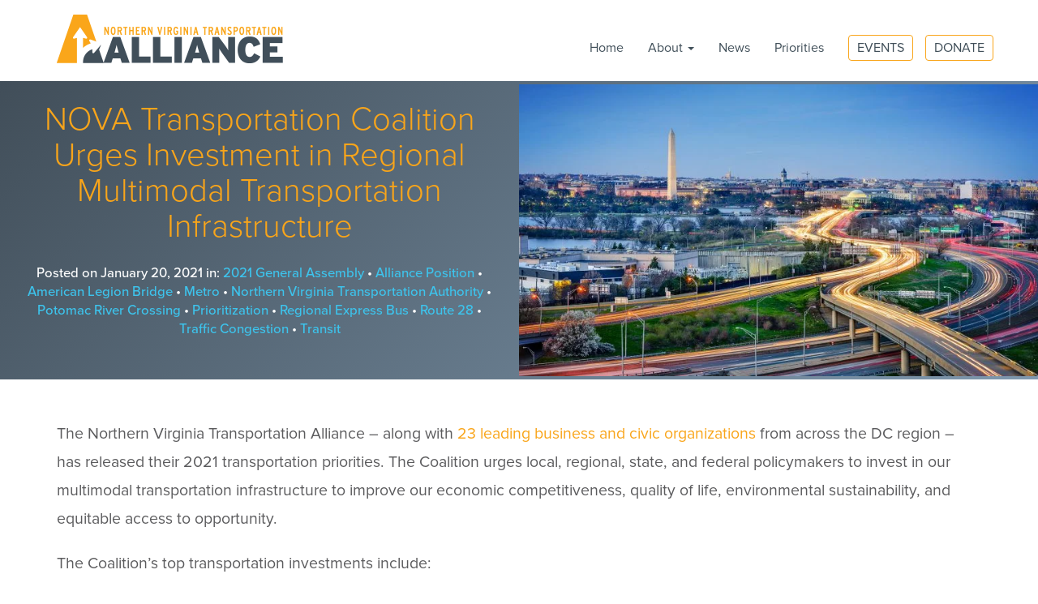

--- FILE ---
content_type: text/html; charset=UTF-8
request_url: https://nvta.org/2021/01/nova-transportation-coalition-2021-priorities/
body_size: 10345
content:

<!DOCTYPE html>

<html lang="en-US">

<head>

	<meta charset="utf-8">
	<meta http-equiv="X-UA-Compatible" content="IE=edge">
	<meta name="viewport" content="width=device-width, initial-scale=1">

	<script src="//use.typekit.net/mle8fqy.js"></script>

	<script>

		try {
			Typekit.load({
				async: true
			});
		} catch (e) {}

	</script>

	<script src="https://use.fonticons.com/1cbf3be4.js"></script>

	<meta name='robots' content='index, follow, max-image-preview:large, max-snippet:-1, max-video-preview:-1' />

	<!-- This site is optimized with the Yoast SEO plugin v26.8 - https://yoast.com/product/yoast-seo-wordpress/ -->
	<title>NOVA Transportation Coalition Urges Investment in Regional Multimodal Transportation Infrastructure - Northern Virginia Transportation Alliance</title>
	<meta name="description" content="To improve our economic competitiveness, quality of life, environmental sustainability, and equitable access to opportunity." />
	<link rel="canonical" href="https://nvta.org/2021/01/nova-transportation-coalition-2021-priorities/" />
	<meta property="og:locale" content="en_US" />
	<meta property="og:type" content="article" />
	<meta property="og:title" content="NOVA Transportation Coalition Urges Investment in Regional Multimodal Transportation Infrastructure - Northern Virginia Transportation Alliance" />
	<meta property="og:description" content="To improve our economic competitiveness, quality of life, environmental sustainability, and equitable access to opportunity." />
	<meta property="og:url" content="https://nvta.org/2021/01/nova-transportation-coalition-2021-priorities/" />
	<meta property="og:site_name" content="Northern Virginia Transportation Alliance" />
	<meta property="article:published_time" content="2021-01-20T16:37:22+00:00" />
	<meta property="og:image" content="https://nvta.org/wp-content/uploads/2016/08/DC-Skyline-Traffic-LightBlur-1.jpg" />
	<meta property="og:image:width" content="1800" />
	<meta property="og:image:height" content="1200" />
	<meta property="og:image:type" content="image/jpeg" />
	<meta name="author" content="Jason Stanford" />
	<meta name="twitter:card" content="summary_large_image" />
	<meta name="twitter:label1" content="Written by" />
	<meta name="twitter:data1" content="Jason Stanford" />
	<meta name="twitter:label2" content="Est. reading time" />
	<meta name="twitter:data2" content="2 minutes" />
	<script type="application/ld+json" class="yoast-schema-graph">{"@context":"https://schema.org","@graph":[{"@type":"Article","@id":"https://nvta.org/2021/01/nova-transportation-coalition-2021-priorities/#article","isPartOf":{"@id":"https://nvta.org/2021/01/nova-transportation-coalition-2021-priorities/"},"author":{"name":"Jason Stanford","@id":"https://nvta.org/#/schema/person/1187ff3af522ab3df5d1077c750f82b2"},"headline":"NOVA Transportation Coalition Urges Investment in Regional Multimodal Transportation Infrastructure","datePublished":"2021-01-20T16:37:22+00:00","mainEntityOfPage":{"@id":"https://nvta.org/2021/01/nova-transportation-coalition-2021-priorities/"},"wordCount":315,"commentCount":0,"image":{"@id":"https://nvta.org/2021/01/nova-transportation-coalition-2021-priorities/#primaryimage"},"thumbnailUrl":"https://nvta.org/wp-content/uploads/2016/08/DC-Skyline-Traffic-LightBlur-1-e1644244309225.jpg","articleSection":["2021 General Assembly","Alliance Position","American Legion Bridge","Metro","Northern Virginia Transportation Authority","Potomac River Crossing","Prioritization","Regional Express Bus","Route 28","Traffic Congestion","Transit"],"inLanguage":"en-US","potentialAction":[{"@type":"CommentAction","name":"Comment","target":["https://nvta.org/2021/01/nova-transportation-coalition-2021-priorities/#respond"]}]},{"@type":"WebPage","@id":"https://nvta.org/2021/01/nova-transportation-coalition-2021-priorities/","url":"https://nvta.org/2021/01/nova-transportation-coalition-2021-priorities/","name":"NOVA Transportation Coalition Urges Investment in Regional Multimodal Transportation Infrastructure - Northern Virginia Transportation Alliance","isPartOf":{"@id":"https://nvta.org/#website"},"primaryImageOfPage":{"@id":"https://nvta.org/2021/01/nova-transportation-coalition-2021-priorities/#primaryimage"},"image":{"@id":"https://nvta.org/2021/01/nova-transportation-coalition-2021-priorities/#primaryimage"},"thumbnailUrl":"https://nvta.org/wp-content/uploads/2016/08/DC-Skyline-Traffic-LightBlur-1-e1644244309225.jpg","datePublished":"2021-01-20T16:37:22+00:00","author":{"@id":"https://nvta.org/#/schema/person/1187ff3af522ab3df5d1077c750f82b2"},"description":"To improve our economic competitiveness, quality of life, environmental sustainability, and equitable access to opportunity.","breadcrumb":{"@id":"https://nvta.org/2021/01/nova-transportation-coalition-2021-priorities/#breadcrumb"},"inLanguage":"en-US","potentialAction":[{"@type":"ReadAction","target":["https://nvta.org/2021/01/nova-transportation-coalition-2021-priorities/"]}]},{"@type":"ImageObject","inLanguage":"en-US","@id":"https://nvta.org/2021/01/nova-transportation-coalition-2021-priorities/#primaryimage","url":"https://nvta.org/wp-content/uploads/2016/08/DC-Skyline-Traffic-LightBlur-1-e1644244309225.jpg","contentUrl":"https://nvta.org/wp-content/uploads/2016/08/DC-Skyline-Traffic-LightBlur-1-e1644244309225.jpg","width":600,"height":400},{"@type":"BreadcrumbList","@id":"https://nvta.org/2021/01/nova-transportation-coalition-2021-priorities/#breadcrumb","itemListElement":[{"@type":"ListItem","position":1,"name":"Home","item":"https://nvta.org/"},{"@type":"ListItem","position":2,"name":"All News","item":"https://nvta.org/all-news/"},{"@type":"ListItem","position":3,"name":"NOVA Transportation Coalition Urges Investment in Regional Multimodal Transportation Infrastructure"}]},{"@type":"WebSite","@id":"https://nvta.org/#website","url":"https://nvta.org/","name":"Northern Virginia Transportation Alliance","description":"making better ways","potentialAction":[{"@type":"SearchAction","target":{"@type":"EntryPoint","urlTemplate":"https://nvta.org/?s={search_term_string}"},"query-input":{"@type":"PropertyValueSpecification","valueRequired":true,"valueName":"search_term_string"}}],"inLanguage":"en-US"},{"@type":"Person","@id":"https://nvta.org/#/schema/person/1187ff3af522ab3df5d1077c750f82b2","name":"Jason Stanford","image":{"@type":"ImageObject","inLanguage":"en-US","@id":"https://nvta.org/#/schema/person/image/","url":"https://secure.gravatar.com/avatar/bc6b2c8bf2c3dbf73b5f0acc5542474a402c526ed895e70507b3a3cd5d436d84?s=96&d=mm&r=g","contentUrl":"https://secure.gravatar.com/avatar/bc6b2c8bf2c3dbf73b5f0acc5542474a402c526ed895e70507b3a3cd5d436d84?s=96&d=mm&r=g","caption":"Jason Stanford"},"url":"https://nvta.org/author/jasonnvta-org/"}]}</script>
	<!-- / Yoast SEO plugin. -->


<link rel='dns-prefetch' href='//maps.googleapis.com' />

<link rel="alternate" type="application/rss+xml" title="Northern Virginia Transportation Alliance &raquo; NOVA Transportation Coalition Urges Investment in Regional Multimodal Transportation Infrastructure Comments Feed" href="https://nvta.org/2021/01/nova-transportation-coalition-2021-priorities/feed/" />
<link rel="alternate" title="oEmbed (JSON)" type="application/json+oembed" href="https://nvta.org/wp-json/oembed/1.0/embed?url=https%3A%2F%2Fnvta.org%2F2021%2F01%2Fnova-transportation-coalition-2021-priorities%2F" />
<link rel="alternate" title="oEmbed (XML)" type="text/xml+oembed" href="https://nvta.org/wp-json/oembed/1.0/embed?url=https%3A%2F%2Fnvta.org%2F2021%2F01%2Fnova-transportation-coalition-2021-priorities%2F&#038;format=xml" />
<style id='wp-img-auto-sizes-contain-inline-css' type='text/css'>
img:is([sizes=auto i],[sizes^="auto," i]){contain-intrinsic-size:3000px 1500px}
/*# sourceURL=wp-img-auto-sizes-contain-inline-css */
</style>
<style id='wp-emoji-styles-inline-css' type='text/css'>

	img.wp-smiley, img.emoji {
		display: inline !important;
		border: none !important;
		box-shadow: none !important;
		height: 1em !important;
		width: 1em !important;
		margin: 0 0.07em !important;
		vertical-align: -0.1em !important;
		background: none !important;
		padding: 0 !important;
	}
/*# sourceURL=wp-emoji-styles-inline-css */
</style>
<style id='classic-theme-styles-inline-css' type='text/css'>
/*! This file is auto-generated */
.wp-block-button__link{color:#fff;background-color:#32373c;border-radius:9999px;box-shadow:none;text-decoration:none;padding:calc(.667em + 2px) calc(1.333em + 2px);font-size:1.125em}.wp-block-file__button{background:#32373c;color:#fff;text-decoration:none}
/*# sourceURL=/wp-includes/css/classic-themes.min.css */
</style>
<link rel='stylesheet' id='wp-components-css' href='https://nvta.org/wp-includes/css/dist/components/style.min.css?ver=7e64eb02c0154cf95c0c293b47854cd8' type='text/css' media='all' />
<link rel='stylesheet' id='wp-preferences-css' href='https://nvta.org/wp-includes/css/dist/preferences/style.min.css?ver=7e64eb02c0154cf95c0c293b47854cd8' type='text/css' media='all' />
<link rel='stylesheet' id='wp-block-editor-css' href='https://nvta.org/wp-includes/css/dist/block-editor/style.min.css?ver=7e64eb02c0154cf95c0c293b47854cd8' type='text/css' media='all' />
<link rel='stylesheet' id='popup-maker-block-library-style-css' href='https://nvta.org/wp-content/plugins/popup-maker/dist/packages/block-library-style.css?ver=dbea705cfafe089d65f1' type='text/css' media='all' />
<link rel='stylesheet' id='bootstrap-css' href='https://nvta.org/wp-content/themes/nvta/library/css/bootstrap.min.css?ver=4.0' type='text/css' media='screen' />
<link rel='stylesheet' id='slick-css' href='https://nvta.org/wp-content/themes/nvta/library/slick/slick.css?ver=1.8.1' type='text/css' media='screen' />
<link rel='stylesheet' id='slick-theme-css' href='https://nvta.org/wp-content/themes/nvta/library/slick/slick-theme.css?ver=1.8.1' type='text/css' media='screen' />
<link rel='stylesheet' id='theme-css' href='https://nvta.org/wp-content/themes/nvta/library/css/nvta.min.css?ver=4.5' type='text/css' media='screen' />
<link rel='stylesheet' id='style-css' href='https://nvta.org/wp-content/themes/nvta/style.css?ver=4.2' type='text/css' media='screen' />
<script type="text/javascript" src="https://nvta.org/wp-includes/js/jquery/jquery.min.js?ver=3.7.1" id="jquery-core-js"></script>
<script type="text/javascript" src="https://nvta.org/wp-includes/js/jquery/jquery-migrate.min.js?ver=3.4.1" id="jquery-migrate-js"></script>
<script type="text/javascript" src="https://nvta.org/wp-content/themes/nvta/library/js/waypoints.min.js?ver=1.2" id="waypoints-js"></script>
<script type="text/javascript" src="https://nvta.org/wp-content/themes/nvta/library/js/highcharts-custom.min.js?ver=1.2" id="highcharts-js"></script>
<link rel="https://api.w.org/" href="https://nvta.org/wp-json/" /><link rel="alternate" title="JSON" type="application/json" href="https://nvta.org/wp-json/wp/v2/posts/2643" /><link rel="EditURI" type="application/rsd+xml" title="RSD" href="https://nvta.org/xmlrpc.php?rsd" />
<link rel='shortlink' href='https://nvta.org/?p=2643' />
<meta name="tec-api-version" content="v1"><meta name="tec-api-origin" content="https://nvta.org"><link rel="alternate" href="https://nvta.org/wp-json/tribe/events/v1/" /><link rel="icon" href="https://nvta.org/wp-content/uploads/2015/11/cropped-FacebookProfile-e1522355111994-150x150.jpg" sizes="32x32" />
<link rel="icon" href="https://nvta.org/wp-content/uploads/2015/11/cropped-FacebookProfile-e1522355111994-300x300.jpg" sizes="192x192" />
<link rel="apple-touch-icon" href="https://nvta.org/wp-content/uploads/2015/11/cropped-FacebookProfile-e1522355111994-300x300.jpg" />
<meta name="msapplication-TileImage" content="https://nvta.org/wp-content/uploads/2015/11/cropped-FacebookProfile-e1522355111994-300x300.jpg" />
		<style type="text/css" id="wp-custom-css">
			/*
Welcome to Custom CSS!

To learn how this works, see http://wp.me/PEmnE-Bt
*/
/*  Double Inherit font-size  */
.gm-style-iw * {
	overflow: hidden !important;
}

.tribe-events-single-section {
	padding: 25px;
}

.wp-embedded-content {
margin: 0 auto 0 auto;
	width: 100%;
}


.wph-modal--wrap header {
 background-image: none !important;
	background-color: #fff;
}

.postid-2160 .btn.btn-block.btn-info {

    background-color: #f5a631 !important;
    color: #fff !important;
    border-color: #f5a631;
    font-size: 36px;
}
/* =WordPress Core
-------------------------------------------------------------- */
.alignnone {
    margin: 5px 20px 20px 0;
}

.aligncenter,
div.aligncenter {
    display: block;
    margin: 5px auto 5px auto;
}

.alignright {
    float:right;
    margin: 5px 0 20px 20px;
}

.alignleft {
    float: left;
    margin: 5px 20px 20px 0;
}

a img.alignright {
    float: right;
    margin: 5px 0 20px 20px;
}

a img.alignnone {
    margin: 5px 20px 20px 0;
}

a img.alignleft {
    float: left;
    margin: 5px 20px 20px 0;
}

a img.aligncenter {
    display: block;
    margin-left: auto;
    margin-right: auto;
}

.wp-caption {
    background: #fff;
    border: 1px solid #f0f0f0;
    max-width: 96%; /* Image does not overflow the content area */
    padding: 5px 3px 10px;
    text-align: center;
}

.wp-caption.alignnone {
    margin: 5px 20px 20px 0;
}

.wp-caption.alignleft {
    margin: 5px 20px 20px 0;
}

.wp-caption.alignright {
    margin: 5px 0 20px 20px;
}

.wp-caption img {
    border: 0 none;
    height: auto;
    margin: 0;
    max-width: 98.5%;
    padding: 0;
    width: auto;
}

.wp-caption p.wp-caption-text {
    font-size: 11px;
    line-height: 17px;
    margin: 0;
    padding: 0 4px 5px;
}
.single-tribe_events .tribe-events-event-image {
	display: none;
}

.tribe-events-content a {
	border-bottom: transparent !important
}
.at-inner {
	background-color: transparent !important;
}
.at-title,
.at-markup.HeaderHtml,
.at-legend{
	display: none;
}
.at-text {
	color: #fff !important;
	font-size: 14px !Important;
	font-weight: 100 !important;
}
.at-row>[class^=at-] {
	margin: 0 !important;
}
.at .at-fieldset {
	padding: 0 !important;
}
.at .btn-at-primary {
	background-color: #f9a51a !important;
	color: #5d7080 !important;
}
.at-text input {
	padding: 15px !important;
	font-size: 14px !important;
}

.at .contributions {
	color: #fff !important;
}

footer .footer-top p {
	margin-top: 15px
}		</style>
		
<style id='global-styles-inline-css' type='text/css'>
:root{--wp--preset--aspect-ratio--square: 1;--wp--preset--aspect-ratio--4-3: 4/3;--wp--preset--aspect-ratio--3-4: 3/4;--wp--preset--aspect-ratio--3-2: 3/2;--wp--preset--aspect-ratio--2-3: 2/3;--wp--preset--aspect-ratio--16-9: 16/9;--wp--preset--aspect-ratio--9-16: 9/16;--wp--preset--color--black: #000000;--wp--preset--color--cyan-bluish-gray: #abb8c3;--wp--preset--color--white: #ffffff;--wp--preset--color--pale-pink: #f78da7;--wp--preset--color--vivid-red: #cf2e2e;--wp--preset--color--luminous-vivid-orange: #ff6900;--wp--preset--color--luminous-vivid-amber: #fcb900;--wp--preset--color--light-green-cyan: #7bdcb5;--wp--preset--color--vivid-green-cyan: #00d084;--wp--preset--color--pale-cyan-blue: #8ed1fc;--wp--preset--color--vivid-cyan-blue: #0693e3;--wp--preset--color--vivid-purple: #9b51e0;--wp--preset--gradient--vivid-cyan-blue-to-vivid-purple: linear-gradient(135deg,rgb(6,147,227) 0%,rgb(155,81,224) 100%);--wp--preset--gradient--light-green-cyan-to-vivid-green-cyan: linear-gradient(135deg,rgb(122,220,180) 0%,rgb(0,208,130) 100%);--wp--preset--gradient--luminous-vivid-amber-to-luminous-vivid-orange: linear-gradient(135deg,rgb(252,185,0) 0%,rgb(255,105,0) 100%);--wp--preset--gradient--luminous-vivid-orange-to-vivid-red: linear-gradient(135deg,rgb(255,105,0) 0%,rgb(207,46,46) 100%);--wp--preset--gradient--very-light-gray-to-cyan-bluish-gray: linear-gradient(135deg,rgb(238,238,238) 0%,rgb(169,184,195) 100%);--wp--preset--gradient--cool-to-warm-spectrum: linear-gradient(135deg,rgb(74,234,220) 0%,rgb(151,120,209) 20%,rgb(207,42,186) 40%,rgb(238,44,130) 60%,rgb(251,105,98) 80%,rgb(254,248,76) 100%);--wp--preset--gradient--blush-light-purple: linear-gradient(135deg,rgb(255,206,236) 0%,rgb(152,150,240) 100%);--wp--preset--gradient--blush-bordeaux: linear-gradient(135deg,rgb(254,205,165) 0%,rgb(254,45,45) 50%,rgb(107,0,62) 100%);--wp--preset--gradient--luminous-dusk: linear-gradient(135deg,rgb(255,203,112) 0%,rgb(199,81,192) 50%,rgb(65,88,208) 100%);--wp--preset--gradient--pale-ocean: linear-gradient(135deg,rgb(255,245,203) 0%,rgb(182,227,212) 50%,rgb(51,167,181) 100%);--wp--preset--gradient--electric-grass: linear-gradient(135deg,rgb(202,248,128) 0%,rgb(113,206,126) 100%);--wp--preset--gradient--midnight: linear-gradient(135deg,rgb(2,3,129) 0%,rgb(40,116,252) 100%);--wp--preset--font-size--small: 13px;--wp--preset--font-size--medium: 20px;--wp--preset--font-size--large: 36px;--wp--preset--font-size--x-large: 42px;--wp--preset--spacing--20: 0.44rem;--wp--preset--spacing--30: 0.67rem;--wp--preset--spacing--40: 1rem;--wp--preset--spacing--50: 1.5rem;--wp--preset--spacing--60: 2.25rem;--wp--preset--spacing--70: 3.38rem;--wp--preset--spacing--80: 5.06rem;--wp--preset--shadow--natural: 6px 6px 9px rgba(0, 0, 0, 0.2);--wp--preset--shadow--deep: 12px 12px 50px rgba(0, 0, 0, 0.4);--wp--preset--shadow--sharp: 6px 6px 0px rgba(0, 0, 0, 0.2);--wp--preset--shadow--outlined: 6px 6px 0px -3px rgb(255, 255, 255), 6px 6px rgb(0, 0, 0);--wp--preset--shadow--crisp: 6px 6px 0px rgb(0, 0, 0);}:where(.is-layout-flex){gap: 0.5em;}:where(.is-layout-grid){gap: 0.5em;}body .is-layout-flex{display: flex;}.is-layout-flex{flex-wrap: wrap;align-items: center;}.is-layout-flex > :is(*, div){margin: 0;}body .is-layout-grid{display: grid;}.is-layout-grid > :is(*, div){margin: 0;}:where(.wp-block-columns.is-layout-flex){gap: 2em;}:where(.wp-block-columns.is-layout-grid){gap: 2em;}:where(.wp-block-post-template.is-layout-flex){gap: 1.25em;}:where(.wp-block-post-template.is-layout-grid){gap: 1.25em;}.has-black-color{color: var(--wp--preset--color--black) !important;}.has-cyan-bluish-gray-color{color: var(--wp--preset--color--cyan-bluish-gray) !important;}.has-white-color{color: var(--wp--preset--color--white) !important;}.has-pale-pink-color{color: var(--wp--preset--color--pale-pink) !important;}.has-vivid-red-color{color: var(--wp--preset--color--vivid-red) !important;}.has-luminous-vivid-orange-color{color: var(--wp--preset--color--luminous-vivid-orange) !important;}.has-luminous-vivid-amber-color{color: var(--wp--preset--color--luminous-vivid-amber) !important;}.has-light-green-cyan-color{color: var(--wp--preset--color--light-green-cyan) !important;}.has-vivid-green-cyan-color{color: var(--wp--preset--color--vivid-green-cyan) !important;}.has-pale-cyan-blue-color{color: var(--wp--preset--color--pale-cyan-blue) !important;}.has-vivid-cyan-blue-color{color: var(--wp--preset--color--vivid-cyan-blue) !important;}.has-vivid-purple-color{color: var(--wp--preset--color--vivid-purple) !important;}.has-black-background-color{background-color: var(--wp--preset--color--black) !important;}.has-cyan-bluish-gray-background-color{background-color: var(--wp--preset--color--cyan-bluish-gray) !important;}.has-white-background-color{background-color: var(--wp--preset--color--white) !important;}.has-pale-pink-background-color{background-color: var(--wp--preset--color--pale-pink) !important;}.has-vivid-red-background-color{background-color: var(--wp--preset--color--vivid-red) !important;}.has-luminous-vivid-orange-background-color{background-color: var(--wp--preset--color--luminous-vivid-orange) !important;}.has-luminous-vivid-amber-background-color{background-color: var(--wp--preset--color--luminous-vivid-amber) !important;}.has-light-green-cyan-background-color{background-color: var(--wp--preset--color--light-green-cyan) !important;}.has-vivid-green-cyan-background-color{background-color: var(--wp--preset--color--vivid-green-cyan) !important;}.has-pale-cyan-blue-background-color{background-color: var(--wp--preset--color--pale-cyan-blue) !important;}.has-vivid-cyan-blue-background-color{background-color: var(--wp--preset--color--vivid-cyan-blue) !important;}.has-vivid-purple-background-color{background-color: var(--wp--preset--color--vivid-purple) !important;}.has-black-border-color{border-color: var(--wp--preset--color--black) !important;}.has-cyan-bluish-gray-border-color{border-color: var(--wp--preset--color--cyan-bluish-gray) !important;}.has-white-border-color{border-color: var(--wp--preset--color--white) !important;}.has-pale-pink-border-color{border-color: var(--wp--preset--color--pale-pink) !important;}.has-vivid-red-border-color{border-color: var(--wp--preset--color--vivid-red) !important;}.has-luminous-vivid-orange-border-color{border-color: var(--wp--preset--color--luminous-vivid-orange) !important;}.has-luminous-vivid-amber-border-color{border-color: var(--wp--preset--color--luminous-vivid-amber) !important;}.has-light-green-cyan-border-color{border-color: var(--wp--preset--color--light-green-cyan) !important;}.has-vivid-green-cyan-border-color{border-color: var(--wp--preset--color--vivid-green-cyan) !important;}.has-pale-cyan-blue-border-color{border-color: var(--wp--preset--color--pale-cyan-blue) !important;}.has-vivid-cyan-blue-border-color{border-color: var(--wp--preset--color--vivid-cyan-blue) !important;}.has-vivid-purple-border-color{border-color: var(--wp--preset--color--vivid-purple) !important;}.has-vivid-cyan-blue-to-vivid-purple-gradient-background{background: var(--wp--preset--gradient--vivid-cyan-blue-to-vivid-purple) !important;}.has-light-green-cyan-to-vivid-green-cyan-gradient-background{background: var(--wp--preset--gradient--light-green-cyan-to-vivid-green-cyan) !important;}.has-luminous-vivid-amber-to-luminous-vivid-orange-gradient-background{background: var(--wp--preset--gradient--luminous-vivid-amber-to-luminous-vivid-orange) !important;}.has-luminous-vivid-orange-to-vivid-red-gradient-background{background: var(--wp--preset--gradient--luminous-vivid-orange-to-vivid-red) !important;}.has-very-light-gray-to-cyan-bluish-gray-gradient-background{background: var(--wp--preset--gradient--very-light-gray-to-cyan-bluish-gray) !important;}.has-cool-to-warm-spectrum-gradient-background{background: var(--wp--preset--gradient--cool-to-warm-spectrum) !important;}.has-blush-light-purple-gradient-background{background: var(--wp--preset--gradient--blush-light-purple) !important;}.has-blush-bordeaux-gradient-background{background: var(--wp--preset--gradient--blush-bordeaux) !important;}.has-luminous-dusk-gradient-background{background: var(--wp--preset--gradient--luminous-dusk) !important;}.has-pale-ocean-gradient-background{background: var(--wp--preset--gradient--pale-ocean) !important;}.has-electric-grass-gradient-background{background: var(--wp--preset--gradient--electric-grass) !important;}.has-midnight-gradient-background{background: var(--wp--preset--gradient--midnight) !important;}.has-small-font-size{font-size: var(--wp--preset--font-size--small) !important;}.has-medium-font-size{font-size: var(--wp--preset--font-size--medium) !important;}.has-large-font-size{font-size: var(--wp--preset--font-size--large) !important;}.has-x-large-font-size{font-size: var(--wp--preset--font-size--x-large) !important;}
/*# sourceURL=global-styles-inline-css */
</style>
</head>

<body class="wp-singular post-template-default single single-post postid-2643 single-format-standard wp-theme-nvta tribe-no-js">

	<header class="navbar-fixed-top">

		<nav class="navbar navbar-default homepage-v2">

			<div data-rocket-location-hash="0841f15ebf099eeaba6f2c7f735d0671" class="container">

				<div class="navbar-header">

					<button type="button" class="navbar-toggle collapsed" data-toggle="collapse" data-target="#bs-example-navbar-collapse-1" aria-expanded="false">
						<span class="sr-only">Toggle navigation</span>
						<span class="icon-bar"></span>
						<span class="icon-bar"></span>
						<span class="icon-bar"></span>
					</button>

					<a class="navbar-brand" href="https://nvta.org/">

						<h1 class="sr-only">Northern Virginia Transportation Alliance</h1>
						<img src="https://nvta.org/wp-content/themes/nvta/library/images/NVTA-logo2@2x-560x120.png" alt="Northern Virginia Transportation Alliance Logo" class="img-responsive" />

					</a>

				</div>

				<div class="collapse navbar-collapse" id="bs-example-navbar-collapse-1">

					<ul class="nav navbar-nav navbar-right">

						<li><a href="https://nvta.org/" class="dropdown not-custom">Home</a></li><li class="dropdown"><a href="#" class="dropdown-toggle" data-toggle="dropdown" role="button" aria-haspopup="true" aria-expanded="false">About <span class="caret"></span></a><ul class="dropdown-menu"><li><a href="https://nvta.org/about-the-alliance/mission/">Mission</a></li><li><a href="https://nvta.org/about-the-alliance/accomplishments/">Accomplishments</a></li><li><a href="https://nvta.org/about-the-alliance/leadership/">Leadership</a></li><li><a href="https://nvta.org/about-the-alliance/history/">History</a></li></ul></li><li><a href="https://nvta.org/all-news/" class="dropdown not-custom">News</a></li><li><a href="https://nvta.org/all-priorities/" class="dropdown not-custom">Priorities</a></li>
					
						<li><a href="https://nvta.org/events/" class="btn btn-default btn-nav">Events</a></li>

					
					
						<li><a href="https://secure.everyaction.com/GN0cXNq0GUyAZkge5hE1AQ2" class="btn btn-default btn-nav">Donate</a></li>

					
					</ul>

				</div>

			</div>

		</nav>

	</header>
	
<div data-rocket-location-hash="f7331d2dd32a312396c37a47e8785026" id="content">

	<div data-rocket-location-hash="7df0a9af26d4363952dc97ea27fa4d36" class="page-title">

		<div data-rocket-location-hash="fe0ce8c8f8fc8e7f23ee593b99868c0f" class="container-fluid">

			<div class="row">
				
								
				<div class="col-xs-12 col-sm-6 col-sm-push-6 page-title-holder" data-mh="split-image">
				
					<div class="featured-image">
					
						<img src="https://nvta.org/wp-content/uploads/2016/08/DC-Skyline-Traffic-LightBlur-1-768x432.jpg" alt="Featured Image for NOVA Transportation Coalition Urges Investment in Regional Multimodal Transportation Infrastructure" class="img-responsive" />

					</div>
					
				</div>
				
				
				
				<div class="col-xs-12 col-sm-6 col-sm-pull-6 page-title-holder" data-mh="split-image">

					<div class="page-title-content">

						<h1>NOVA Transportation Coalition Urges Investment in Regional Multimodal Transportation Infrastructure</h1>

						
							<p class="date-author">Posted on January 20, 2021 in: <a href="https://nvta.org/category/2021-general-assembly/" rel="category tag">2021 General Assembly</a> &bull; <a href="https://nvta.org/category/alliance-position/" rel="category tag">Alliance Position</a> &bull; <a href="https://nvta.org/category/american-legion-bridge/" rel="category tag">American Legion Bridge</a> &bull; <a href="https://nvta.org/category/metro/" rel="category tag">Metro</a> &bull; <a href="https://nvta.org/category/northern-virginia-transportation-authority-2/" rel="category tag">Northern Virginia Transportation Authority</a> &bull; <a href="https://nvta.org/category/potomac-river-crossing/" rel="category tag">Potomac River Crossing</a> &bull; <a href="https://nvta.org/category/prioritization-2/" rel="category tag">Prioritization</a> &bull; <a href="https://nvta.org/category/regional-express-bus/" rel="category tag">Regional Express Bus</a> &bull; <a href="https://nvta.org/category/route-28/" rel="category tag">Route 28</a> &bull; <a href="https://nvta.org/category/traffic-congestion/" rel="category tag">Traffic Congestion</a> &bull; <a href="https://nvta.org/category/transit-2/" rel="category tag">Transit</a> </p>

						
					</div>

				</div>

				
			</div>

		</div>

	</div>

	<div data-rocket-location-hash="98e92f8eb5f1df80960d3808e0acf85b" class="content-holder page">

		<div data-rocket-location-hash="e6eb6fcccd8ab4e0754c54f80a5d14c0" class="container">

			<div class="row">

				<div class="col-xs-12">

					
						<p>The Northern Virginia Transportation Alliance &#8211; along with <a href="https://click.everyaction.com/k/23980649/269277032/2038426711?nvep=[base64]%3D%3D&amp;hmac=SA0w0LO3aseqwm6weCewGUvToZ8ytqLav9XW3atDTlo=&amp;emci=7b5805c3-cf59-eb11-a607-00155d43c992&amp;emdi=268a3efa-905a-eb11-a607-00155d43c992&amp;ceid=383710">23 leading business and civic organizations</a> from across the DC region &#8211; has released their 2021 transportation priorities. The Coalition urges local, regional, state, and federal policymakers to invest in our multimodal transportation infrastructure to improve our economic competitiveness, quality of life, environmental sustainability, and equitable access to opportunity.</p>
<p>The Coalition’s top transportation investments include:</p>
<ol>
<li><strong>Prioritizing transportation improvements</strong> that <u>reduce congestion</u> and travel time, <u>increase reliability</u>, <u>move more people</u>, and <u>promote economic growth</u> and development</li>
<li><strong>Expanding the American Legion Bridge</strong> and the region’s Express Lanes Network into Maryland</li>
<li><strong>Building 495 NEXT</strong> to extend Virginia’s 495 Express Lanes to the American Legion Bridge</li>
<li>Opening and integrating <strong>Silver Line Phase 2</strong> into the Metrorail System</li>
<li>Moving forward with the <strong>Long Bridge Rail Project</strong> and <strong>regional express bus service</strong> using the Express Lanes</li>
<li><strong>Improving North-South connectivity </strong>between Prince William and Loudoun Counties including constructing the <u>Route 28 Bypass</u> and <u>Northstar Boulevard</u></li>
<li><strong>Restoring funding to the Northern Virginia Transportation Authority</strong> and protecting its ability to increase the capacity of our multimodal transportation network</li>
</ol>
<p>Transportation infrastructure is an investment in our region’s future. The Washington area is forecast to gain more than 1 million new jobs and residents over the next two decades. While there is currently a reduction in travel caused by the COVID-19 pandemic, this change is only due to the temporary closing of schools, businesses, and recreational facilities.</p>
<p>Commuters make up 20% of total trips in our area, and despite significant closures, traffic has already returned to 80% of pre-pandemic levels. As a vaccine becomes widely available and our community re-opens, we expect a return to previous travel patterns including major congestion and delays.</p>
<p><strong>Investing in a regional multimodal transportation network remains key to our future economic competitiveness, quality of life, environmental sustainability, and equitable access to opportunity.</strong></p>
<p style="text-align: center;"><strong><u><a href="https://click.everyaction.com/k/23980650/269277060/2038426711?nvep=[base64]%3D%3D&amp;hmac=SA0w0LO3aseqwm6weCewGUvToZ8ytqLav9XW3atDTlo=&amp;emci=7b5805c3-cf59-eb11-a607-00155d43c992&amp;emdi=268a3efa-905a-eb11-a607-00155d43c992&amp;ceid=383710">READ THE COALITION’S FULL STATEMENT</a></u></strong></p>

						
						
					
				</div>

			</div>

		</div>

		
	</div>

</div>

<footer data-rocket-location-hash="a68e2bcbe7e2aacb5f42a86b70a6af6f">

	<div data-rocket-location-hash="a60cea5f72a4df4883c49f6f1f4a3570" class="footer-top">

		<div data-rocket-location-hash="f117ee89930d3a249ddbfc02370ddefa" class="container">

			<div class="row">

				<div class="col-xs-12 col-md-4">

					<img src="https://nvta.org/wp-content/themes/nvta/library/images/NVTA-logo@2x-560x120.png" alt="NVTA Logo" class="img-responsive nvta-logo">

					<p class="better-ways">making better ways</p>

					<p>The NVT Alliance is a 501(c)(3) committed to improving the quality of life in our region by championing its transportation infrastructure.</p>

					<p><a href="https://nvta.org/about-the-alliance/mission/" class="action-item">Learn More</a></p>

				</div>

				<div class="col-xs-12 col-sm-6 col-md-4">

					<p class="contact-us">Contact Us</p>

					<div class="list-group">

						<a class="list-group-item" target="_blank" href="https://www.google.com/maps/dir//P.O.+Box+6149%2C+McLean%2C+VA+22106"><i class="fa fa-map-marker fa-fw"></i>&nbsp; P.O. Box 6149, McLean, VA 22106</a>
						<a class="list-group-item" href="tel:703-883-1830"><i class="fa fa-phone fa-fw"></i>&nbsp; 703-883-1830</a>
						<a class="list-group-item" href="mailto:info@nvta.org"><i class="fa fa-envelope fa-fw"></i>&nbsp; info@nvta.org</a>

					</div>

					<div class="social-media">

						<a target="_blank" href="https://www.facebook.com/pages/Northern-Virginia-Transportation-Alliance/127492847331290"><i class="fa fa-facebook-square"></i></a>
						<a target="_blank" href="https://twitter.com/nvalliance"><i class="fa fa-twitter-square"></i></a>
						<a target="_blank" href="https://www.youtube.com/user/mhags81"><i class="fa fa-youtube-square"></i></a>

					</div>

				</div>

				<div class="col-xs-12 col-sm-6 col-md-4">

					<p class="stay-informed">Stay Informed</p>

					<p>Sign up for our e-Newsletter</p>

					<link rel='preload' href='https://static.everyaction.com/ea-actiontag/at.js' as='script' crossorigin='anonymous'>

<link rel='preload' href='https://static.everyaction.com/ea-actiontag/at.min.css' as='style'>

<script type='text/javascript' src='https://static.everyaction.com/ea-actiontag/at.js' crossorigin='anonymous'></script>

  <div class="ngp-form"

     data-form-url=https://secure.everyaction.com/v1/Forms/i1BvCT9SnkuiTa5J4Miykw2

          data-fastaction-endpoint=https://fastaction.ngpvan.com

     data-inline-errors="true"

     data-fastaction-nologin="true"

          data-mobile-autofocus="false">

</div>
				
				</div>
				
				</div>

				</div>

			</div>

		</div>

	</div>

	<div data-rocket-location-hash="e107c7a882f3471630ec3a403fa59599" class="sign-off">

		<div class="container">

			<div class="row">

				<div class="col-xs-12 col-sm-6">

					<p>&copy;2026 Northern Virginia Transportation Alliance. All Rights Reserved.</p>

				</div>

				<div class="col-xs-12 col-sm-6 alliant">

					<p>Strengthened by <a href="http://alliantstudios.com">Alliant Studios</a></p>

				</div>

			</div>

		</div>

	</div>

</footer>

<script type="speculationrules">
{"prefetch":[{"source":"document","where":{"and":[{"href_matches":"/*"},{"not":{"href_matches":["/wp-*.php","/wp-admin/*","/wp-content/uploads/*","/wp-content/*","/wp-content/plugins/*","/wp-content/themes/nvta/*","/*\\?(.+)"]}},{"not":{"selector_matches":"a[rel~=\"nofollow\"]"}},{"not":{"selector_matches":".no-prefetch, .no-prefetch a"}}]},"eagerness":"conservative"}]}
</script>
		<script>
		( function ( body ) {
			'use strict';
			body.className = body.className.replace( /\btribe-no-js\b/, 'tribe-js' );
		} )( document.body );
		</script>
		<script> /* <![CDATA[ */var tribe_l10n_datatables = {"aria":{"sort_ascending":": activate to sort column ascending","sort_descending":": activate to sort column descending"},"length_menu":"Show _MENU_ entries","empty_table":"No data available in table","info":"Showing _START_ to _END_ of _TOTAL_ entries","info_empty":"Showing 0 to 0 of 0 entries","info_filtered":"(filtered from _MAX_ total entries)","zero_records":"No matching records found","search":"Search:","all_selected_text":"All items on this page were selected. ","select_all_link":"Select all pages","clear_selection":"Clear Selection.","pagination":{"all":"All","next":"Next","previous":"Previous"},"select":{"rows":{"0":"","_":": Selected %d rows","1":": Selected 1 row"}},"datepicker":{"dayNames":["Sunday","Monday","Tuesday","Wednesday","Thursday","Friday","Saturday"],"dayNamesShort":["Sun","Mon","Tue","Wed","Thu","Fri","Sat"],"dayNamesMin":["S","M","T","W","T","F","S"],"monthNames":["January","February","March","April","May","June","July","August","September","October","November","December"],"monthNamesShort":["January","February","March","April","May","June","July","August","September","October","November","December"],"monthNamesMin":["Jan","Feb","Mar","Apr","May","Jun","Jul","Aug","Sep","Oct","Nov","Dec"],"nextText":"Next","prevText":"Prev","currentText":"Today","closeText":"Done","today":"Today","clear":"Clear"}};/* ]]> */ </script><script type="text/javascript" src="https://nvta.org/wp-content/plugins/the-events-calendar/common/build/js/user-agent.js?ver=da75d0bdea6dde3898df" id="tec-user-agent-js"></script>
<script type="text/javascript" src="https://nvta.org/wp-content/themes/nvta/library/js/bootstrap.min.js?ver=4.0" id="bootstrap-js"></script>
<script type="text/javascript" src="https://nvta.org/wp-content/themes/nvta/library/js/imagesloaded.pkgd.min.js?ver=3.1.8" id="imagesLoaded-js"></script>
<script type="text/javascript" src="https://nvta.org/wp-content/themes/nvta/library/js/isotope.pkgd.min.js?ver=4.0" id="isotope-js"></script>
<script type="text/javascript" src="https://maps.googleapis.com/maps/api/js?key=AIzaSyBdIFwlblA2-TlZQ1ydT5U2aWxcpyx97FM&amp;ver=3.0" id="google-maps-api-js"></script>
<script type="text/javascript" src="https://nvta.org/wp-content/themes/nvta/library/js/markerclusterer_compiled.js?ver=1.0" id="marker-cluster-js"></script>
<script type="text/javascript" src="https://nvta.org/wp-content/themes/nvta/library/js/acf-maps.min.js?ver=1.0" id="google-maps-acf-js"></script>
<script type="text/javascript" src="https://nvta.org/wp-content/themes/nvta/library/js/jquery.matchHeight-min.js?ver=0.7.2" id="matchHeight-js"></script>
<script type="text/javascript" src="https://nvta.org/wp-content/themes/nvta/library/slick/slick.min.js?ver=1.8.1" id="slick-js"></script>
<script type="text/javascript" src="https://nvta.org/wp-content/themes/nvta/library/js/jquery.paroller.min.js?ver=1.8.1" id="paroller-js"></script>
<script type="text/javascript" src="https://nvta.org/wp-includes/js/hoverIntent.min.js?ver=1.10.2" id="hoverIntent-js"></script>
<script type="text/javascript" src="https://nvta.org/wp-content/themes/nvta/library/js/theme.js?ver=1.0" id="theme-js"></script>
			
<script>var rocket_beacon_data = {"ajax_url":"https:\/\/nvta.org\/wp-admin\/admin-ajax.php","nonce":"4ce3332c08","url":"https:\/\/nvta.org\/2021\/01\/nova-transportation-coalition-2021-priorities","is_mobile":false,"width_threshold":1600,"height_threshold":700,"delay":500,"debug":null,"status":{"atf":true,"lrc":true,"preconnect_external_domain":true},"elements":"img, video, picture, p, main, div, li, svg, section, header, span","lrc_threshold":1800,"preconnect_external_domain_elements":["link","script","iframe"],"preconnect_external_domain_exclusions":["static.cloudflareinsights.com","rel=\"profile\"","rel=\"preconnect\"","rel=\"dns-prefetch\"","rel=\"icon\""]}</script><script data-name="wpr-wpr-beacon" src='https://nvta.org/wp-content/plugins/wp-rocket/assets/js/wpr-beacon.min.js' async></script></body>
</html>
<!-- This website is like a Rocket, isn't it? Performance optimized by WP Rocket. Learn more: https://wp-rocket.me - Debug: cached@1769556524 -->

--- FILE ---
content_type: application/javascript; charset=utf-8
request_url: https://nvta.org/wp-content/themes/nvta/library/js/acf-maps.min.js?ver=1.0
body_size: 668
content:
!function(e){function t(t){var n=t.find(".marker"),i={zoom:16,center:new google.maps.LatLng(0,0),mapTypeId:google.maps.MapTypeId.TERRAIN,streetViewControl:!1,mapTypeControl:!1,panControl:!1,zoomControlOptions:{style:google.maps.ZoomControlStyle.LARGE,position:google.maps.ControlPosition.LEFT_CENTER},styles:[{featureType:"landscape",stylers:[{saturation:-100},{lightness:65},{visibility:"on"}]},{featureType:"poi",stylers:[{saturation:-100},{lightness:51},{visibility:"simplified"}]},{featureType:"road.highway",stylers:[{saturation:-100},{visibility:"simplified"}]},{featureType:"road.arterial",stylers:[{saturation:-100},{lightness:30},{visibility:"on"}]},{featureType:"road.local",stylers:[{saturation:-100},{lightness:40},{visibility:"on"}]},{featureType:"transit",stylers:[{saturation:-100},{visibility:"simplified"}]},{featureType:"administrative.province",stylers:[{visibility:"off"}]},{featureType:"water",elementType:"labels",stylers:[{visibility:"on"},{lightness:-25},{saturation:-100}]},{featureType:"water",elementType:"geometry",stylers:[{hue:"#ffff00"},{lightness:-25},{saturation:-97}]}],scrollwheel:!1};map=new google.maps.Map(t[0],i);var s=new google.maps.TrafficLayer;s.setMap(map),map.markers=[],n.each(function(){o(e(this),map)}),a(map);new MarkerClusterer(map,map.markers)}function o(e,t){var o=new google.maps.LatLng(e.attr("data-lat"),e.attr("data-lng")),a={url:e.attr("data-icon"),size:new google.maps.Size(80,80),origin:new google.maps.Point(0,0),anchor:new google.maps.Point(40,40)},i=new google.maps.Marker({position:o,map:t,icon:a,optimized:!1});t.markers.push(i),e.html()&&(google.maps.event.addListener(i,"click",function(){n.setContent(e.html()),n.open(t,i)}),google.maps.event.addListener(t,"click",function(){n&&n.close()}))}function a(t){bounds=new google.maps.LatLngBounds,e.each(t.markers,function(e,t){var o=new google.maps.LatLng(t.position.lat(),t.position.lng());bounds.extend(o)}),1==t.markers.length?(t.setCenter(bounds.getCenter()),t.setZoom(16)):t.fitBounds(bounds)}var n=new google.maps.InfoWindow({content:""});e(document).ready(function(){e(".acf-map").each(function(){t(e(this)),google.maps.event.addDomListener(window,"resize",function(){map.fitBounds(bounds)})})})}(jQuery);